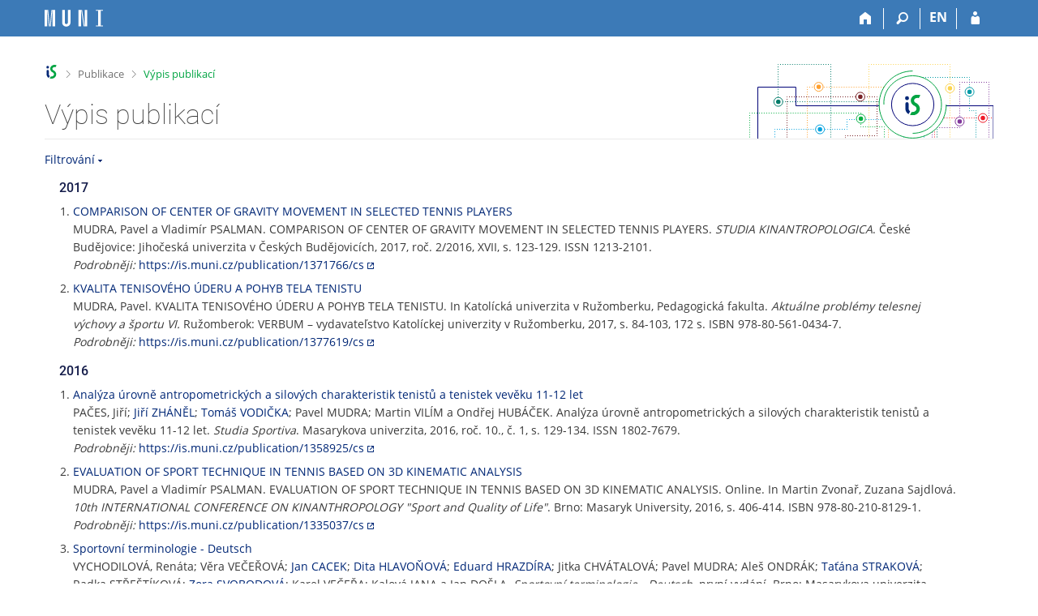

--- FILE ---
content_type: text/html; charset=utf-8
request_url: https://is.muni.cz/publications/9920
body_size: 8801
content:
<!DOCTYPE html>
<html class="no-js" lang="cs">
<head>
<meta content="text/html; charset=utf-8" http-equiv="Content-Type">
<meta content="IE=edge" http-equiv="X-UA-Compatible">
<meta content="width=device-width, initial-scale=1" name="viewport">
<title>Výpis publikací</title>
<link href="/favicon.ico" rel="icon" sizes="32x32">
<link href="/favicon.svg" rel="icon" type="image/svg+xml">
<link href="/css/r6/foundation.min.css?_v=ab3b2b3" media="screen,print" rel="stylesheet" type="text/css">
<link href="/css/r/icons/foundation-icons.css?_v=d866a73" media="screen,print" rel="stylesheet" type="text/css">
<link href="/css/r6/prvky.css?_v=bf802ce" media="screen,print" rel="stylesheet" type="text/css">
<link href="/css/r6/r6.css?_v=5b36b59" media="screen,print" rel="stylesheet" type="text/css">
<link href="/css/r6/motiv/1.css?_v=9421c26" media="screen" rel="stylesheet" type="text/css">
<link href="/css/r6/r6-print.css?_v=d1a07b2" media="print" rel="stylesheet" type="text/css">
<style>div:has(#omezujici_kriteria) {
	margin-bottom: 1em;

	#omezujici_kriteria {
		margin-bottom: 1em;
		padding: 0.5em;
		legend {
			padding: 0 0.5em 0 0.5em;
			margin: 0;
		}
	}

	& > br {
		display: none;
	}
}

.sekce {
	margin-top: 1em;
}

.polozka {
	margin-top: 0.5em;
}
</style>
<link href="/auth/publikace/pub.css?_v=0377640" media="screen,print" rel="stylesheet" type="text/css">
<script src="/js/r6/jquery.js?_v=3736f12"></script>
<script src="/js/error.js?_v=e23fead"></script>
<script src="/js/r6/foundation.js?_v=a06b727"></script>
</head>
<body class="cs noauth skola_14 motiv-1 motiv-svetly">
<a href="#sticky_panel" class="show-on-focus print-hide">Přeskočit na horní lištu</a><a href="#hlavicka" class="show-on-focus print-hide">Přeskočit na hlavičku</a><a href="#app_content" class="show-on-focus print-hide">Přeskočit na obsah</a><a href="#paticka" class="show-on-focus print-hide">Přeskočit na patičku</a>
<div id="content" class="">
	<div id="zdurazneni-sticky" class="zdurazneni-sticky print-hide" role="alert" aria-atomic="true"></div>
	<div id="rows_wrapper">
		<div class="foundation-design-z">
			<nav id="sticky_panel" >
	<div class="row">
		<div class="column">
			<div class="ikony">
				<a href="/" class="sticky_home" title="Informační systém Masarykovy univerzity" aria-label="Informační systém Masarykovy univerzity"></a>
				<a href="/" class="sticky-icon" title="Domů" aria-label="Domů"><i class="house isi-home" aria-hidden="true"></i></a><a href="#" class="sticky-icon prepinac-vyhl float-right" title="Vyhledávání" aria-label="Vyhledávání" data-toggle="is_search"><i class="isi-lupa" aria-hidden="true"></i></a><div id="is_search" class="dropdown-pane bottom search-dropdown" data-dropdown data-close-on-click="true">
	<form method="POST" action="/vyhledavani/" role="search">
		<div class="input-group">
			<input class="input-group-field input_text" type="search" name="search" autocomplete="off" role="searchbox">
			<div id="is_search_x" class="is_input_x input-group-button"><i class="isi-x"></i></div>
			<div class="input-group-button">
				<input type="submit" class="button" value="Vyhledat">
			</div>
		</div>
	</form>
	<div id="is_search_results"></div>
</div><span><a href="/publications/9920?lang=en" class="sticky-item prepinac-jazyk jazyk-en" aria-label="switches IS into English" title="switches IS into English" >EN</a></span><a href="/auth/publications/9920" class="sticky-icon float-right" title="Přihlášení do IS MU" aria-label="Přihlášení do IS MU"><i class="isi-postava" aria-hidden="true"></i></a>
			</div>
		</div>
	</div>
</nav>
			
			<header class="row hlavicka" id="hlavicka">
	<div class="small-5 medium-3 columns znak skola14">
		
	</div>
	<div id="is-prepinace" class="small-7 medium-9 columns">
		
		<div id="prepinace">
        <ul aria-hidden="true" class="is-switch dropdown menu" data-dropdown-menu data-click-open="true" data-closing-time="0" data-autoclose="false" data-disable-hover="true" data-close-on-click="true" data-force-follow="false" data-close-on-click-inside="false" data-alignment="right">
                
                
                
        </ul>
        <ul class="show-for-sr">
                
                
                
        </ul>
</div>
	</div>
</header>
<div class="row" aria-hidden="true">
	<div class="column">
		<a href="#" class="app_header_motiv_switch show-for-medium" title="Změna motivu" aria-label="Změna motivu" data-open="motiv_reveal"><i class="isi-nastaveni isi-inline" aria-hidden="true"></i></a>
		
	</div>
</div><div id="drobecky" class="row">
	<div class="column">
		<span class="wrap"><a href="/" accesskey="0" title="Informační systém MU" class="drobecek_logo"> </a><span class="sep"> <i class="isi-zobacek-vpravo"></i><span class="show-for-sr">&gt;</span> </span><a href="/publikace/" accesskey="1">Publikace</a><span class="sep last"> <i class="isi-zobacek-vpravo"></i><span class="show-for-sr">&gt;</span> </span><a href="https://is.muni.cz/publications/9920" class="drobecek_app" title="Výpis publikací" accesskey="2">Výpis publikací</a></span>
	</div>
</div><div id="app_header_wrapper" class="row align-justify show-for-medium">
	<div class="medium-12 column">
		<h1 id="app_header"><div class="large-9 xlarge-9"><span id="app_name">Výpis publikací</span></div></h1>
	</div>
	<div class="shrink column">
		<div id="app_header_image"></div>
	</div>
</div>

<div class="row">
	<div class="column">
		<div id="app_menu" class="empty">
			
		</div>
	</div>
</div><!--[if lt IE 9]><div id="prvek_6490464" class="zdurazneni varovani ie_warning"><h3 class="zdurazneni-nadpis">Varování:</h3><h3>Váš prohlížeč Internet Explorer je zastaralý.</h3><p>Jsou známa bezpečnostní rizika a prohlížeč možná nedokáže zobrazit všechny prvky této a dalších webových stránek.</p></div><![endif]-->
		</div>
		<div id="app_content_row" class="row"><main id="app_content" class="column" role="main"><a href="#" id="ujoae" class="rozbal" onClick="
$('#wvvxf').toggle();

$(this).toggleClass('sbal rozbal');



return false;
        ">Filtrování</a><div id="wvvxf" style="display:none" ><br/><fieldset id="omezujici_kriteria" style="display:none; border: 1px solid #CCCCCC;">
				<legend><b>Omezující kritéria</b></legend><table class="data1 display-inline-parent" style="width:100%; margin-bottom:0px" id="omezujici_kriteria_pro_vyber_behu"><tr><th align=left width="15%">Určeno pro RIV:</th><td>
					<label style="white-space: nowrap;" title="ano"> <INPUT TYPE=checkbox NAME="riv" VALUE="ano">ano
					</label>

				
					<label style="white-space: nowrap;" title="ne"> <INPUT TYPE=checkbox NAME="riv" VALUE="ne">ne
					</label>

				</td></tr><tr><th align=left width="15%">Rok uplatnění:</th><td>
					<label style="white-space: nowrap;" title="2017"> <INPUT TYPE=checkbox NAME="rok" VALUE="2017">2017
					</label>

				
					<label style="white-space: nowrap;" title="2016"> <INPUT TYPE=checkbox NAME="rok" VALUE="2016">2016
					</label>

				
					<label style="white-space: nowrap;" title="2011"> <INPUT TYPE=checkbox NAME="rok" VALUE="2011">2011
					</label>

				</td></tr><tr><th align=left width="15%">Druh výsledku:</th><td>
					<label style="white-space: nowrap;" title="Článek v odborném periodiku"> <INPUT TYPE=checkbox NAME="r05" VALUE="J">Článek v odborném periodiku
					</label>

				
					<label style="white-space: nowrap;" title="Stať ve sborníku"> <INPUT TYPE=checkbox NAME="r05" VALUE="D">Stať ve sborníku
					</label>

				
					<label style="white-space: nowrap;" title="Učebnice"> <INPUT TYPE=checkbox NAME="r05" VALUE="b">Učebnice
					</label>

				</td></tr></table><a href="#" onclick="zrus_vsechna_omezeni(); return false;">Zrušit všechna omezení</a></fieldset>
			<span id="zprava_zadny_radek" style="display:none;"><div id="prvek_4046385" class="zdurazneni info"><p>Zvoleným kritériím neodpovídá žádná publikace.</p></div>
			</span>
		</div><SCRIPT TYPE="text/javascript">
		$(document).ready(function(){
			$('#omezujici_kriteria').show();
			omez_polozky();

			$('input[name="riv"],input[name="rok"],input[name="r05"]').bind('change load', function() {
				omez_polozky();
			});
		});

		function omez_polozky() {

			var vybraneRadky = $(".polozka").removeAttr("data-show");
			var vybrano = 0;

			var typy = ['riv','rok','r05'];
			for (var i in typy) {
				var typ = typy[i];
				if ( $('input[name="'+typ+'"]:checked').length > 0 ) {
					var selektor = $("input[name="+typ+"]:checked").map(
						function(){
							return ".polozka[data-"+typ+"~="+$(this).val()+"]"
						}
					).get().join(",");

					if (selektor) {
						vybraneRadky = vybraneRadky.filter(selektor);
					}

					vybrano++;
				}
			}

			vybraneRadky.attr("data-show", 1).show();
			$(".polozka:not([data-show])").hide();

			// Zobrazim upozorneni a skryju zaskrtavatka pokud nemam zadnou viditelnou polozku
			if ($('[data-show="1"]').length == 0) {
				$('#zprava_zadny_radek').show();
			} else {
				$('#zprava_zadny_radek').hide();
			}

			if (typeof omezeni_polozek_extension == 'function') {
				omezeni_polozek_extension();
			}
		}

		function zrus_vsechna_omezeni() {
			$('input[name="riv"]:checked,input[name="rok"]:checked,input[name="r05"]:checked').trigger('click').trigger('change');
		}
	</SCRIPT><div class="sekce"><ol class="vyhl_publ"><div class="sekce">
<h4>2017</h4><ol class="vyhl_publ"><li class="polozka" style="margin-right:4%;" data-rok="2017" data-riv="ano" data-r05="J">
			<div class="publikace_zaznam"><div class="publikace_zahlavi"><a href="https://is.muni.cz/publication/1371766/cs">COMPARISON OF CENTER OF GRAVITY MOVEMENT IN SELECTED TENNIS PLAYERS</a></div>
    <div class="publikace_telo">MUDRA, Pavel a Vladimír PSALMAN. COMPARISON OF CENTER OF GRAVITY MOVEMENT IN SELECTED TENNIS PLAYERS. <i>STUDIA KINANTROPOLOGICA</i>. České Budějovice: Jihočeská univerzita v Českých Budějovicích, 2017, roč.&nbsp;2/2016, XVII, s.&nbsp;123-129. ISSN&nbsp;1213-2101.</div> <div class="more">
				<i>Podrobněji:</i>
				<a class="okno" target="_blank" href="https://is.muni.cz/publication/1371766/cs/COMPARISON-OF-CENTER-OF-GRAVITY-MOVEMENT-IN-SELECTED-TENNIS-PLAYERS/Mudra-Psalman">https://is.muni.cz/publication/1371766/cs</a></div>
			</div></li><li class="polozka" style="margin-right:4%;" data-rok="2017" data-riv="ano" data-r05="D">
			<div class="publikace_zaznam"><div class="publikace_zahlavi"><a href="https://is.muni.cz/publication/1377619/cs">KVALITA TENISOVÉHO ÚDERU A POHYB TELA TENISTU</a></div>
    <div class="publikace_telo">MUDRA, Pavel. KVALITA TENISOVÉHO ÚDERU A POHYB TELA TENISTU. In Katolícká univerzita v Ružomberku, Pedagogická fakulta. <i>Aktuálne problémy telesnej výchovy a športu VI.</i> Ružomberok: VERBUM – vydavateľstvo Katolíckej univerzity v Ružomberku, 2017, s.&nbsp;84-103, 172 s. ISBN&nbsp;978-80-561-0434-7.</div> <div class="more">
				<i>Podrobněji:</i>
				<a class="okno" target="_blank" href="https://is.muni.cz/publication/1377619/cs/KVALITA-TENISOVEHO-UDERU-A-POHYB-TELA-TENISTU/Mudra">https://is.muni.cz/publication/1377619/cs</a></div>
			</div></li></ol></div><div class="sekce">
<h4>2016</h4><ol class="vyhl_publ"><li class="polozka" style="margin-right:4%;" data-rok="2016" data-riv="ano" data-r05="J">
			<div class="publikace_zaznam"><div class="publikace_zahlavi"><a href="https://is.muni.cz/publication/1358925/cs">Analýza úrovně antropometrických a silových charakteristik tenistů a tenistek vevěku 11-12 let</a></div>
    <div class="publikace_telo">PAČES, Jiří; <a class="autor_publikace" data-vizitka="116498" href="/osoba/116498#publikace">Jiří ZHÁNĚL</a>; <a class="autor_publikace" data-vizitka="105123" href="/osoba/105123#publikace">Tomáš VODIČKA</a>; Pavel MUDRA; Martin VILÍM a Ondřej HUBÁČEK. Analýza úrovně antropometrických a silových charakteristik tenistů a tenistek vevěku 11-12 let. <i>Studia Sportiva</i>. Masarykova univerzita, 2016, roč. 10., č.&nbsp;1, s.&nbsp;129-134. ISSN&nbsp;1802-7679.</div> <div class="more">
				<i>Podrobněji:</i>
				<a class="okno" target="_blank" href="https://is.muni.cz/publication/1358925/cs/Analyza-urovne-antropometrickych-a-silovych-charakteristik-tenistu-a-tenistek-veveku-11-12-let/Paces-Zhanel-Vodicka-Mudra">https://is.muni.cz/publication/1358925/cs</a></div>
			</div></li><li class="polozka" style="margin-right:4%;" data-rok="2016" data-riv="ano" data-r05="D">
			<div class="publikace_zaznam"><div class="publikace_zahlavi"><a href="https://is.muni.cz/publication/1335037/cs">EVALUATION OF SPORT TECHNIQUE IN TENNIS BASED ON 3D KINEMATIC ANALYSIS</a></div>
    <div class="publikace_telo">MUDRA, Pavel a Vladimír PSALMAN. EVALUATION OF SPORT TECHNIQUE IN TENNIS BASED ON 3D KINEMATIC ANALYSIS. Online. In Martin Zvonař, Zuzana Sajdlová. <i>10th INTERNATIONAL CONFERENCE ON KINANTHROPOLOGY "Sport and Quality of Life"</i>. Brno: Masaryk University, 2016, s.&nbsp;406-414. ISBN&nbsp;978-80-210-8129-1.</div> <div class="more">
				<i>Podrobněji:</i>
				<a class="okno" target="_blank" href="https://is.muni.cz/publication/1335037/cs/EVALUATION-OF-SPORT-TECHNIQUE-IN-TENNIS-BASED-ON-3D-KINEMATIC-ANALYSIS/Mudra-Psalman">https://is.muni.cz/publication/1335037/cs</a></div>
			</div></li><li class="polozka" style="margin-right:4%;" data-rok="2016" data-riv="ne" data-r05="b">
			<div class="publikace_zaznam"><div class="publikace_zahlavi"><a href="https://is.muni.cz/publication/1376644/cs">Sportovní terminologie - Deutsch</a></div>
    <div class="publikace_telo">VYCHODILOVÁ, Renáta; Věra VEČEŘOVÁ; <a class="autor_publikace" data-vizitka="15709" href="/osoba/15709#publikace">Jan CACEK</a>; <a class="autor_publikace" data-vizitka="7480" href="/osoba/7480#publikace">Dita HLAVOŇOVÁ</a>; <a class="autor_publikace" data-vizitka="19175" href="/osoba/19175#publikace">Eduard HRAZDÍRA</a>; Jitka CHVÁTALOVÁ; Pavel MUDRA; Aleš ONDRÁK; <a class="autor_publikace" data-vizitka="168" href="/osoba/168#publikace">Taťána STRAKOVÁ</a>; Radka STŘEŠTÍKOVÁ; <a class="autor_publikace" data-vizitka="2148" href="/osoba/2148#publikace">Zora SVOBODOVÁ</a>; Karel VEČEŘA; Kalová JANA a Jan DOŠLA. <i>Sportovní terminologie - Deutsch</i>. první vydání. Brno: Masarykova univerzita, Fakulta sportovních studií, 2016, 234 s. ISBN&nbsp;978-80-210-8421-6.</div> <div class="more">
				<i>Podrobněji:</i>
				<a class="okno" target="_blank" href="https://is.muni.cz/publication/1376644/cs/Sportovni-terminologie-Deutsch/Vychodilova-Vecerova-Cacek-Hlavonova">https://is.muni.cz/publication/1376644/cs</a></div>
			</div></li><li class="polozka" style="margin-right:4%;" data-rok="2016" data-riv="ne" data-r05="b">
			<div class="publikace_zaznam"><div class="publikace_zahlavi"><a href="https://is.muni.cz/publication/1380756/cs">Sportovní terminologie - English</a></div>
    <div class="publikace_telo">VYCHODILOVÁ, Renáta; Věra VEČEŘOVÁ; <a class="autor_publikace" data-vizitka="15709" href="/osoba/15709#publikace">Jan CACEK</a>; <a class="autor_publikace" data-vizitka="7480" href="/osoba/7480#publikace">Dita HLAVOŇOVÁ</a>; <a class="autor_publikace" data-vizitka="19175" href="/osoba/19175#publikace">Eduard HRAZDÍRA</a>; Jitka CHVÁTALOVÁ; Pavel MUDRA; Aleš ONDRÁK; <a class="autor_publikace" data-vizitka="168" href="/osoba/168#publikace">Taťána STRAKOVÁ</a>; Radka STŘEŠTÍKOVÁ; <a class="autor_publikace" data-vizitka="2148" href="/osoba/2148#publikace">Zora SVOBODOVÁ</a>; Karel VEČEŘA a Jan DOŠLA. <i>Sportovní terminologie - English</i>. první vydání/ Brno. Brno: Masarykova univerzita, Fakulta sportovních studií, 2016. ISBN&nbsp;978-80-210-8420-9.</div> <div class="more">
				<i>Podrobněji:</i>
				<a class="okno" target="_blank" href="https://is.muni.cz/publication/1380756/cs/Sportovni-terminologie-English/Vychodilova-Vecerova-Cacek-Hlavonova">https://is.muni.cz/publication/1380756/cs</a></div>
			</div></li></ol></div><div class="sekce">
<h4>2011</h4><ol class="vyhl_publ"><li class="polozka" style="margin-right:4%;" data-rok="2011" data-riv="ano" data-r05="b">
			<div class="publikace_zaznam"><div class="publikace_zahlavi"><a href="https://is.muni.cz/publication/1542/cs">Fyziologie sportovních disciplín</a></div>
    <div class="publikace_telo"><a class="autor_publikace" data-vizitka="22647" href="/osoba/22647#publikace">BERNACIKOVÁ, Martina</a>; <a class="autor_publikace" data-vizitka="29517" href="/osoba/29517#publikace">Kateřina KAPOUNKOVÁ</a>; <a class="autor_publikace" data-vizitka="2457" href="/osoba/2457#publikace">Jan NOVOTNÝ</a>; Eva SÝKOROVÁ; Jan NOVOTNÝ; Stanislav BERNACIK; <a class="autor_publikace" data-vizitka="21436" href="/osoba/21436#publikace">Sylva HŘEBÍČKOVÁ</a>; <a class="autor_publikace" data-vizitka="19175" href="/osoba/19175#publikace">Eduard HRAZDÍRA</a>; Pavel MUDRA; <a class="autor_publikace" data-vizitka="2292" href="/osoba/2292#publikace">Jan ONDRÁČEK</a>; <a class="autor_publikace" data-vizitka="2148" href="/osoba/2148#publikace">Zora SVOBODOVÁ</a>; Jaroslav ŠAMŠULA; <a class="autor_publikace" data-vizitka="158006" href="/osoba/158006#publikace">Pavel VACENOVSKÝ</a> a Jaroslava CHOVANCOVÁ. <i>Fyziologie sportovních disciplín</i>. Brno: Masarykova univerzita, 2011. ISSN&nbsp;1802-128X.</div> <div class="more">
				<i>Podrobněji:</i>
				<a class="okno" target="_blank" href="https://is.muni.cz/publication/1542/cs/Fyziologie-sportovnich-disciplin/Bernacikova-Kapounkova-Novotny-Sykorova">https://is.muni.cz/publication/1542/cs</a></div>
			</div></li><li class="polozka" style="margin-right:4%;" data-rok="2011" data-riv="ne" data-r05="J">
			<div class="publikace_zaznam"><div class="publikace_zahlavi"><a href="https://is.muni.cz/publication/920876/cs">Fyziologie sportovních disciplín</a></div>
    <div class="publikace_telo"><a class="autor_publikace" data-vizitka="22647" href="/osoba/22647#publikace">BERNACIKOVÁ, Martina</a>; <a class="autor_publikace" data-vizitka="29517" href="/osoba/29517#publikace">Kateřina KAPOUNKOVÁ</a>; <a class="autor_publikace" data-vizitka="2457" href="/osoba/2457#publikace">Jan NOVOTNÝ</a>; Eva SÝKOROVÁ; Jan NOVOTNÝ; Stanislav BERNACIK; <a class="autor_publikace" data-vizitka="21436" href="/osoba/21436#publikace">Sylva HŘEBÍČKOVÁ</a>; <a class="autor_publikace" data-vizitka="19175" href="/osoba/19175#publikace">Eduard HRAZDÍRA</a>; Pavel MUDRA; <a class="autor_publikace" data-vizitka="2292" href="/osoba/2292#publikace">Jan ONDRÁČEK</a>; <a class="autor_publikace" data-vizitka="2148" href="/osoba/2148#publikace">Zora SVOBODOVÁ</a>; Jaroslav ŠAMŠULA; <a class="autor_publikace" data-vizitka="158006" href="/osoba/158006#publikace">Pavel VACENOVSKÝ</a> a Jaroslava CHOVANCOVÁ. Fyziologie sportovních disciplín. <i>Elportál</i>. Brno: Masarykova univerzita, 2011. ISSN&nbsp;1802-128X.</div> <div class="more">
				<i>Podrobněji:</i>
				<a class="okno" target="_blank" href="https://is.muni.cz/publication/920876/cs/Fyziologie-sportovnich-disciplin/Bernacikova-Kapounkova-Novotny-Sykorova">https://is.muni.cz/publication/920876/cs</a></div>
			</div></li></div></ol></div>
		<span style="float:right; text-align: right; margin-right:2%">
	<a href="/publications/9920?podrob=1">Zobrazit podrobně</a><br/>
		</span></main></div>
		
		<div class="foundation-design-z foot_clear">
			
	<div class="row">
		
<div id="odkazy-rel" class="column medium-6">
	<h3>Další aplikace</h3>
	<ul><li><a href="/publikace/">Publikace</a></li>
<li><a href="/">Informační systém</a></li>
</ul>
</div>

	</div>
	<footer id="paticka" class="">
		<div class="row">
			<div class="columns small-12 medium-6 paticka_logo">
	<a href="/"><span class="show-for-sr">IS MU</span></a>
	<div>
		Informační&nbsp;systém Masarykovy&nbsp;univerzity
		<div class="footer_about">
			<a href="https://is.muni.cz/nas_system/">Více o IS MU</a>, provozuje <a href="https://www.fi.muni.cz/">Fakulta informatiky MU</a>
		</div>
		
	</div>
</div>
<div class="columns small-6 medium-3">
	<div class="footer_podpora">
	<a href="/podpora/">Potřebujete poradit?</a>
	<span class="kont_email"><nobr class="postovni_adresa">i<!-- root onload="@" -->s<!-- trap28@gmail.com -->tec<!-- root onload="@" -->h<img src="/pics/posta/ac82d82975d103e18bf13a514538a02bZ.gif" alt="(zavináč/atsign)" />fi<img src="/pics/posta/a22177cc60113f2f77c329115fdd1e13T.gif" alt="(tečka/dot)" />muni<img src="/pics/posta/a22177cc60113f2f77c329115fdd1e13T.gif" alt="(tečka/dot)" /><!-- <a href="askbill@microsoft.com" --><!-- askbill@microsoft.com</a> -->cz</nobr></span>
</div>
	<div class="footer_napoveda">
		<a href="/napoveda/ucitel/publikace">Nápověda</a>
	</div>
	<div class="row">
		<div class="columns small-12 display-none">
			<div class="footer_zoomy">
				<a href="" rel="nofollow"></a>
			</div>
		</div>
	</div>
</div>
<div class="columns small-6 medium-3 nastaveni_col">
	<div class="footer_datum">
		<span title="Dnes je 3. (lichý) týden.">16. 1. 2026 <span style='padding: 0 0.6em'>|</span> 22:22</span>
		<a href="/system/cas" title="Dnes je 3. (lichý) týden." class="footer_cas">Aktuální datum a&nbsp;čas</a>
	</div>
	<div>
	
	<div class="footer_nastaveni"><a href="/nas_system/ochrana_informaci">Použití cookies</a><a href="https://is.muni.cz/system/pristupnost" class="footer_about">Přístupnost</a></div>
</div>
</div>
			<div class="right-border"></div>
			<div class="left-border"></div>
		</div>
		<a href="#hlavicka" class="skip_up" title="Skočit na začátek stránky">
			Nahoru
		</a>
	</footer>

		</div>
	</div>
</div>


<script src="/js/is.js?_v=3ff8494"></script>
<script src="/js/jquery-ui-1.12.1-sortable-r6.min.js?_v=611662c"></script>
<script src="/js/log-kliknuto.js?_v=d448124"></script>
<script>is.Define.module('Publications', function (namespace, $) {
	return {
		init: function (params) {
			$('a.orcid-oznacit').on('click', function () {
				var oznacit = $(this).data('oznacit');
				var $checkboxy = $('input[name="orcid_zavest_ids"]');
				if (oznacit == "vsechny") {
					$checkboxy.prop('checked', true);
				} else if (oznacit == "zadne") {
					$checkboxy.prop('checked', null);
				} else if (oznacit == "puvodni") {
					$checkboxy.prop('checked', function () {
						return $(this).closest('.polozka').find('input[name="orcid_zavedene_ids"]').length;
					});
				} else {
					console.log('Tohle nenastane...');
				}

			});
		},
	};
});

function omezeni_polozek_extension() {
	$('div.orcid-info').toggleClass('hide', !$('li[data-show="1"]').length);
	$('.sekce').each( function() {
		var $that = $(this);
		var count = $that.find('li[data-show="1"]').length;
		if (count == 0) {
			$that.hide();
		} else {
			$that.show();
		}
		$that.find('li').each(function () {
			var $inner = $(this);
			$inner.find('input').prop('disabled', $inner.data('show') ? null : true);
		})
	});
}
</script>
<script src="/js/publikace/common.js?_v=f6bb154"></script>
<script src="/js/ajax.js?_v=78fa2de"></script>
<script src="/auth/publikace/pub.js?_v=458289c"></script>
<script>
(function() {

"use strict";

is.Design.init({
   "session" : {
      "debug" : 1,
      "skola_zkratka" : "MU",
      "server_time" : "16. 1. 2026 22:22:07",
      "sn" : "/publikace/pub.pl",
      "skola_id" : "14",
      "lang" : "cs",
      "vidim_kazdeho" : null,
      "remote_user" : null,
      "pouzit_neoverene_udaje" : null,
      "uco" : null,
      "auth" : "",
      "login" : null,
      "ekurz" : false,
      "cgipar" : {},
      "is_muni_cz" : "is.muni.cz",
      "session_id" : "6545299211",
      "w_log_id" : "22833928440",
      "is_design_z" : ""
   },
   "svatky" : {
      "20141230" : 1,
      "20221231" : 1,
      "20021229" : 1,
      "20081225" : 1,
      "20041225" : 1,
      "20041229" : 1,
      "20221227" : 1,
      "20260706" : 1,
      "20051028" : 1,
      "20141225" : 1,
      "20030705" : 1,
      "20010416" : 1,
      "20070501" : 1,
      "20261028" : 1,
      "20220706" : 1,
      "20201226" : 1,
      "20230508" : 1,
      "20050501" : 1,
      "20021117" : 1,
      "20001229" : 1,
      "20111028" : 1,
      "20200501" : 1,
      "20020101" : 1,
      "20180706" : 1,
      "20150705" : 1,
      "20091117" : 1,
      "20261228" : 1,
      "20170705" : 1,
      "20070706" : 1,
      "20151228" : 1,
      "20130928" : 1,
      "20151229" : 1,
      "20241224" : 1,
      "20170101" : 1,
      "20211225" : 1,
      "20111226" : 1,
      "20200101" : 1,
      "20121230" : 1,
      "20180330" : 1,
      "20230501" : 1,
      "20130401" : 1,
      "20181228" : 1,
      "20241227" : 1,
      "20230101" : 1,
      "20011229" : 1,
      "20071228" : 1,
      "20010508" : 1,
      "20040706" : 1,
      "20201028" : 1,
      "20200928" : 1,
      "20071229" : 1,
      "20120928" : 1,
      "20081226" : 1,
      "20050328" : 1,
      "20100705" : 1,
      "20240329" : 1,
      "20150501" : 1,
      "20011117" : 1,
      "20111224" : 1,
      "20180705" : 1,
      "20161227" : 1,
      "20150101" : 1,
      "20110501" : 1,
      "20111117" : 1,
      "20171028" : 1,
      "20100706" : 1,
      "20141223" : 1,
      "20061117" : 1,
      "20020401" : 1,
      "20180508" : 1,
      "20200413" : 1,
      "20151231" : 1,
      "20100101" : 1,
      "20211229" : 1,
      "20101229" : 1,
      "20221224" : 1,
      "20220101" : 1,
      "20021028" : 1,
      "20261230" : 1,
      "20111227" : 1,
      "20051225" : 1,
      "20181225" : 1,
      "20151117" : 1,
      "20020508" : 1,
      "20060101" : 1,
      "20150928" : 1,
      "20091224" : 1,
      "20060501" : 1,
      "20111228" : 1,
      "20101227" : 1,
      "20140421" : 1,
      "20071226" : 1,
      "20101226" : 1,
      "20120508" : 1,
      "20030421" : 1,
      "20260406" : 1,
      "20030928" : 1,
      "20030501" : 1,
      "20111223" : 1,
      "20131226" : 1,
      "20121231" : 1,
      "20031226" : 1,
      "20110706" : 1,
      "20241226" : 1,
      "20251230" : 1,
      "20250508" : 1,
      "20041226" : 1,
      "20201225" : 1,
      "20201117" : 1,
      "20121028" : 1,
      "20110508" : 1,
      "20160928" : 1,
      "20241229" : 1,
      "20210928" : 1,
      "20081224" : 1,
      "20250928" : 1,
      "20260508" : 1,
      "20170706" : 1,
      "20191223" : 1,
      "20020706" : 1,
      "20180402" : 1,
      "20010705" : 1,
      "20261231" : 1,
      "20181229" : 1,
      "20080706" : 1,
      "20170501" : 1,
      "20130705" : 1,
      "20210706" : 1,
      "20251117" : 1,
      "20100501" : 1,
      "20051117" : 1,
      "20230705" : 1,
      "20250421" : 1,
      "20161226" : 1,
      "20081028" : 1,
      "20201228" : 1,
      "20021227" : 1,
      "20170417" : 1,
      "20171230" : 1,
      "20241225" : 1,
      "20120409" : 1,
      "20260501" : 1,
      "20090501" : 1,
      "20061228" : 1,
      "20191228" : 1,
      "20051224" : 1,
      "20251028" : 1,
      "20121225" : 1,
      "20001226" : 1,
      "20191227" : 1,
      "20240401" : 1,
      "20161223" : 1,
      "20131028" : 1,
      "20240501" : 1,
      "20191226" : 1,
      "20191117" : 1,
      "20131227" : 1,
      "20151227" : 1,
      "20231231" : 1,
      "20151223" : 1,
      "20190101" : 1,
      "20181227" : 1,
      "20161230" : 1,
      "20070409" : 1,
      "20140928" : 1,
      "20040705" : 1,
      "20171227" : 1,
      "20060706" : 1,
      "20150406" : 1,
      "20071028" : 1,
      "20121224" : 1,
      "20190706" : 1,
      "20261226" : 1,
      "20061227" : 1,
      "20171228" : 1,
      "20161117" : 1,
      "20051226" : 1,
      "20090508" : 1,
      "20261224" : 1,
      "20141028" : 1,
      "20171117" : 1,
      "20251231" : 1,
      "20160101" : 1,
      "20170928" : 1,
      "20061226" : 1,
      "20111230" : 1,
      "20191028" : 1,
      "20121117" : 1,
      "20141117" : 1,
      "20160501" : 1,
      "20210402" : 1,
      "20140101" : 1,
      "20131223" : 1,
      "20051228" : 1,
      "20221225" : 1,
      "20060508" : 1,
      "20171231" : 1,
      "20261227" : 1,
      "20080508" : 1,
      "20191229" : 1,
      "20201221" : 1,
      "20021228" : 1,
      "20181224" : 1,
      "20021231" : 1,
      "20020705" : 1,
      "20101230" : 1,
      "20090928" : 1,
      "20160325" : 1,
      "20141222" : 1,
      "20101231" : 1,
      "20050928" : 1,
      "20240928" : 1,
      "20090705" : 1,
      "20230407" : 1,
      "20181226" : 1,
      "20070508" : 1,
      "20031224" : 1,
      "20241117" : 1,
      "20201229" : 1,
      "20041028" : 1,
      "20200508" : 1,
      "20010706" : 1,
      "20091226" : 1,
      "20020501" : 1,
      "20111229" : 1,
      "20210405" : 1,
      "20061229" : 1,
      "20151224" : 1,
      "20220928" : 1,
      "20191224" : 1,
      "20221226" : 1,
      "20061225" : 1,
      "20110928" : 1,
      "20041224" : 1,
      "20251226" : 1,
      "20090101" : 1,
      "20201224" : 1,
      "20130101" : 1,
      "20230706" : 1,
      "20241231" : 1,
      "20040101" : 1,
      "20220418" : 1,
      "20120705" : 1,
      "20220501" : 1,
      "20050508" : 1,
      "20011028" : 1,
      "20131228" : 1,
      "20051227" : 1,
      "20160508" : 1,
      "20170508" : 1,
      "20190705" : 1,
      "20011227" : 1,
      "20261117" : 1,
      "20161231" : 1,
      "20220705" : 1,
      "20101224" : 1,
      "20260928" : 1,
      "20170414" : 1,
      "20171223" : 1,
      "20160705" : 1,
      "20001225" : 1,
      "20220415" : 1,
      "20240705" : 1,
      "20011225" : 1,
      "20091225" : 1,
      "20221117" : 1,
      "20251227" : 1,
      "20250418" : 1,
      "20231226" : 1,
      "20090706" : 1,
      "20070101" : 1,
      "20190419" : 1,
      "20201231" : 1,
      "20001224" : 1,
      "20171229" : 1,
      "20141229" : 1,
      "20181028" : 1,
      "20010928" : 1,
      "20150706" : 1,
      "20251225" : 1,
      "20011228" : 1,
      "20210705" : 1,
      "20050706" : 1,
      "20181231" : 1,
      "20180101" : 1,
      "20220508" : 1,
      "20141227" : 1,
      "20011224" : 1,
      "20110705" : 1,
      "20121223" : 1,
      "20161229" : 1,
      "20241230" : 1,
      "20011230" : 1,
      "20130706" : 1,
      "20241228" : 1,
      "20071117" : 1,
      "20210501" : 1,
      "20130501" : 1,
      "20200705" : 1,
      "20080501" : 1,
      "20010101" : 1,
      "20030508" : 1,
      "20181117" : 1,
      "20181230" : 1,
      "20161224" : 1,
      "20141226" : 1,
      "20201223" : 1,
      "20070928" : 1,
      "20221230" : 1,
      "20080705" : 1,
      "20261225" : 1,
      "20250706" : 1,
      "20240508" : 1,
      "20010501" : 1,
      "20211028" : 1,
      "20221228" : 1,
      "20151226" : 1,
      "20160328" : 1,
      "20071225" : 1,
      "20250501" : 1,
      "20060417" : 1,
      "20200706" : 1,
      "20111231" : 1,
      "20221229" : 1,
      "20190928" : 1,
      "20031117" : 1,
      "20191230" : 1,
      "20011226" : 1,
      "20021223" : 1,
      "20041227" : 1,
      "20141228" : 1,
      "20071224" : 1,
      "20021224" : 1,
      "20180928" : 1,
      "20151028" : 1,
      "20021230" : 1,
      "20230928" : 1,
      "20210101" : 1,
      "20261229" : 1,
      "20040508" : 1,
      "20061224" : 1,
      "20120706" : 1,
      "20101223" : 1,
      "20211224" : 1,
      "20190508" : 1,
      "20031225" : 1,
      "20121229" : 1,
      "20031028" : 1,
      "20211230" : 1,
      "20131229" : 1,
      "20251229" : 1,
      "20061028" : 1,
      "20011231" : 1,
      "20001230" : 1,
      "20160706" : 1,
      "20190501" : 1,
      "20120101" : 1,
      "20231229" : 1,
      "20041117" : 1,
      "20030101" : 1,
      "20071230" : 1,
      "20201230" : 1,
      "20041230" : 1,
      "20070705" : 1,
      "20121227" : 1,
      "20100508" : 1,
      "20060705" : 1,
      "20041228" : 1,
      "20191225" : 1,
      "20091028" : 1,
      "20141231" : 1,
      "20260403" : 1,
      "20140501" : 1,
      "20231230" : 1,
      "20001228" : 1,
      "20171226" : 1,
      "20231228" : 1,
      "20061230" : 1,
      "20241028" : 1,
      "20140705" : 1,
      "20151230" : 1,
      "20211231" : 1,
      "20101028" : 1,
      "20001231" : 1,
      "20131231" : 1,
      "20040412" : 1,
      "20051229" : 1,
      "20240706" : 1,
      "20151225" : 1,
      "20131230" : 1,
      "20161225" : 1,
      "20111225" : 1,
      "20190422" : 1,
      "20121226" : 1,
      "20080324" : 1,
      "20020928" : 1,
      "20101228" : 1,
      "20241223" : 1,
      "20100405" : 1,
      "20121228" : 1,
      "20021226" : 1,
      "20260101" : 1,
      "20080928" : 1,
      "20230410" : 1,
      "20120501" : 1,
      "20231117" : 1,
      "20211226" : 1,
      "20211117" : 1,
      "20210508" : 1,
      "20140508" : 1,
      "20250705" : 1,
      "20240101" : 1,
      "20211228" : 1,
      "20090413" : 1,
      "20101225" : 1,
      "20221028" : 1,
      "20201222" : 1,
      "20200410" : 1,
      "20030706" : 1,
      "20071227" : 1,
      "20231224" : 1,
      "20021225" : 1,
      "20180501" : 1,
      "20131224" : 1,
      "20231225" : 1,
      "20171224" : 1,
      "20141224" : 1,
      "20080101" : 1,
      "20131225" : 1,
      "20251228" : 1,
      "20110101" : 1,
      "20150508" : 1,
      "20260705" : 1,
      "20110425" : 1,
      "20071231" : 1,
      "20211227" : 1,
      "20051230" : 1,
      "20101117" : 1,
      "20050705" : 1,
      "20001227" : 1,
      "20100928" : 1,
      "20001028" : 1,
      "20171225" : 1,
      "20191231" : 1,
      "20041231" : 1,
      "20251224" : 1,
      "20231227" : 1,
      "20161228" : 1,
      "20060928" : 1,
      "20231028" : 1,
      "20040501" : 1,
      "20250101" : 1,
      "20161028" : 1,
      "20040928" : 1,
      "20131117" : 1,
      "20130508" : 1,
      "20140706" : 1,
      "20050101" : 1,
      "20081117" : 1
   },
   "js_init" : [
      {
         "params" : [],
         "method" : "init",
         "module" : "Publications"
      },
      {
         "module" : "HashNavigation",
         "params" : [],
         "method" : "init"
      },
      {
         "params" : [],
         "method" : "init",
         "module" : "Drobecky"
      },
      {
         "method" : "decode_mail",
         "params" : [],
         "module" : "MailTo"
      },
      {
         "module" : "Forms",
         "params" : [],
         "method" : "init"
      },
      {
         "module" : "Design",
         "params" : [],
         "method" : "init_header"
      },
      {
         "module" : "Design",
         "params" : [],
         "method" : "init_toolkit"
      }
   ],
   "ldb" : {
      "chyba_503" : "Aplikace je dočasně nedostupná pro zvýšenou zátěž systému.",
      "modal_full" : "Na celou obrazovku",
      "chyba" : "Došlo k chybě, operaci opakujte nebo obnovte stránku.",
      "byl_jste_odhlasen_prihlasit" : "Přihlásit",
      "byl_jste_odhlasen" : "Byl jste odhlášen.",
      "rozbalit" : "Rozbalit",
      "sbalit" : "Sbalit",
      "byl_jste_odhlasen_zavrit" : "Zavřít"
   }
}
);
})();
</script>

</body>
</html>


--- FILE ---
content_type: application/x-javascript
request_url: https://is.muni.cz/js/publikace/common.js?_v=f6bb154
body_size: 1627
content:
//vrátí element podle id
function get_element(id) {
        return document.getElementById(id);
}

//schová vybraný element
function closeDiv(id) {
        if (document.getElementById(id)) {
                element = document.getElementById(id);
                element.style.display = 'none';
        }
}

// Nastavi u HTML elementu atribut class na zadanu hodnotu
function set_class(id, classname) {
	el = document.getElementById(id);
        el.className = classname;
}


//přepne zobrazení vybraného elementu
function openDiv(id) {
        if (document.getElementById(id)) {
                div = document.getElementById(id);
                div.style.display = 'block'; 
        }
}

//přepne zobrazení vybraného elementu
function switchDiv(id) {
        if (document.getElementById(id)) {
                div = document.getElementById(id);
                if (div.style.display == 'none') { div.style.display = 'block'; }
                else { div.style.display = 'none' }
        }
}

function switchDivs(div_open,divs_close) {
	if (document.getElementById(div_open+'_stat')) {
		for (var i = 0, l = divs_close.length; i < l; i++) {
        	        closeDiv(divs_close[i]+'_stat');
			set_class(divs_close[i]+'_tab','nedurazne');
	        }
		openDiv(div_open+'_stat');
		set_class(div_open+'_tab','aktivni');
	}
}

//přidá do vybraného textového pole text z parametru
function addToTextField(id, text) {
	var textfield = document.getElementById(id);
	if (textfield) {
		textfield.value = text;
	}
}

//funkce se používá při načtení skriptu a divy, které chci
//mít v té době skryté (natvrdo vyjmenované v poli), skryje
//dá se použít i k tomu, když chci mít v případě vypnutého javascriptu
//nějaké divy schované a jinak otevřené
function hide_show_Divs() {
	var divs = new Array('uklmenu');
        for (var i = 0, l = divs.length; i < l; i++) {
        	switchDiv(divs[i]);
        }
}

//vrátí zaškrtnutou hodnotu z radiobuttonů
function getCheckedRadio(radio) {
	var radioButtons = document.getElementsByName(radio);
	for (var i=0; i < radioButtons.length; i++) {
   		if (radioButtons[i].checked) {
   			return radioButtons[i].value;
		}
   	}
}


function addToTextField(id, text) {
	var textfield = document.getElementById(id);
	if (textfield) {
		if (textfield.value != '' && text != '') {
			textfield.value += ', '+text;
		} else {
			textfield.value += text;
		}
	}
}

(function($) {

        /* private variable "oHover" used to determine if you're still hovering over the same element */
        var textarea, staticOffset;  // added the var declaration for 'staticOffset' thanks to issue logged by dec.
        var iLastMousePos = 0;
        var iMin = 32;
        var grip;
        /* TextAreaResizer plugin */
        $.fn.TextAreaResizer = function() {
                return this.each(function() {
                    textarea = $(this).addClass('processed'), staticOffset = null;

                    $(this).wrap('<div class="resizable-textarea"><span></span></div>')
                      .parent().append($('<div class="grippie tip" title="Táhnutím upravte velikost textového pole."></div>').bind("mousedown",{el: this} , startDrag));

                    var grippie = $('div.grippie', $(this).parent())[0];
                    grippie.style.marginRight = (grippie.offsetWidth - $(this)[0].offsetWidth) +'px';
                });
        };
        /* private functions */
        function startDrag(e) {
                textarea = $(e.data.el);
                textarea.blur();
                iLastMousePos = mousePosition(e).y;
                staticOffset = textarea.height() - iLastMousePos;
                textarea.css('opacity', 0.25);
                $(document).mousemove(performDrag).mouseup(endDrag);
                return false;
        }

        function performDrag(e) {
                var iThisMousePos = mousePosition(e).y;
                var iMousePos = staticOffset + iThisMousePos;
                if (iLastMousePos >= (iThisMousePos)) {
                        iMousePos -= 5;
                }
                iLastMousePos = iThisMousePos;
                iMousePos = Math.max(iMin, iMousePos);
                textarea.height(iMousePos + 'px');
                if (iMousePos < iMin) {
                        endDrag(e);
                }
                return false;
        }

        function endDrag(e) {
                $(document).unbind('mousemove', performDrag).unbind('mouseup', endDrag);
                textarea.css('opacity', 1);
                textarea.focus();
                textarea = null;
                staticOffset = null;
                iLastMousePos = 0;
        }

        function mousePosition(e) {
                return { x: e.clientX + document.documentElement.scrollLeft, y: e.clientY + document.documentElement.scrollTop };
        };
})(jQuery);

